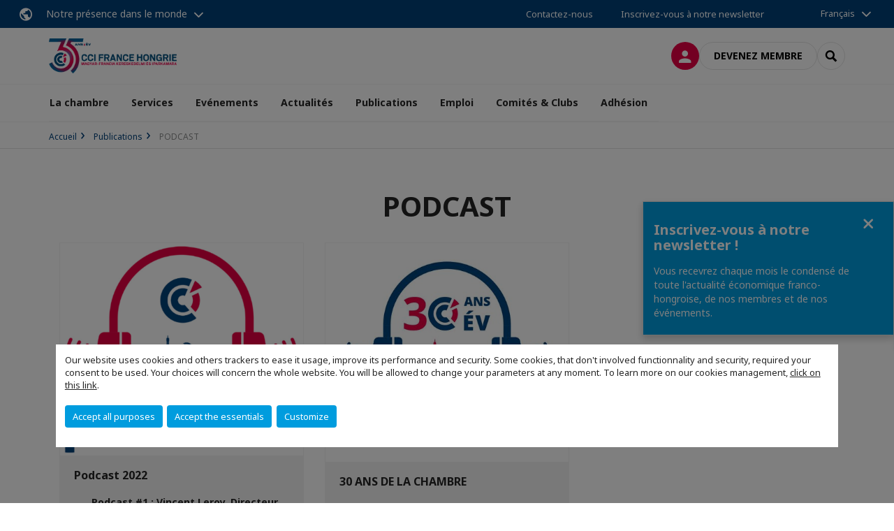

--- FILE ---
content_type: text/html; charset=utf-8
request_url: https://www.ccifrance-hongrie.org/publications/podcast.html
body_size: 15094
content:
<!DOCTYPE html>
<html lang="fr">
<head>

<meta charset="utf-8">
<!-- 
	This website is powered by TYPO3 - inspiring people to share!
	TYPO3 is a free open source Content Management Framework initially created by Kasper Skaarhoj and licensed under GNU/GPL.
	TYPO3 is copyright 1998-2026 of Kasper Skaarhoj. Extensions are copyright of their respective owners.
	Information and contribution at https://typo3.org/
-->



<title>PODCAST | CCI FRANCE HONGRIE</title>
<meta name="generator" content="TYPO3 CMS">
<meta name="viewport" content="width=device-width, initial-scale=1.0">
<meta property="og:type" content="website">
<meta property="og:site_name" content="CCI FRANCE HONGRIE">
<meta property="og:image" content="https://www.ccifrance-hongrie.org/_assets/e16fdc39dbd453b823f5542efedb5595/Frontend/Assets/images/logo-cci.svg">
<meta name="twitter:card" content="summary">

<link rel="stylesheet" href="https://unpkg.com/orejime@2.2/dist/orejime.css" media="all">
<link rel="stylesheet" href="https://aws-a.medias-ccifi.org/typo3temp/assets/compressed/86cc90b71f4b58e679ce5e8a3065e392-ec7fddaa876aa59e6880f45c25fb3940.css?1768142665" media="all">
<link rel="stylesheet" href="https://aws-a.medias-ccifi.org/_assets/cru-1768836407/e16fdc39dbd453b823f5542efedb5595/Frontend/Assets/styles/app.css?1767959247" media="all">
<link rel="stylesheet" href="https://aws-a.medias-ccifi.org/typo3temp/assets/compressed/misc-52b0a2308e09fd13e0039e3e874571f7.css?1768142665" media="all">




<script>
/*<![CDATA[*/
/*TS_inlineJS*/
dataLayer = [];
var googleTagManagerId = "GTM-WBKBC7V"; var configOrejime = {"privacyPolicy":"\/politique-de-confidentialite.html","mustNotice":true,"lang":"fr","translations":{"fr":{"consentModal":{"title":"Information that we collect","description":"Here you can see and customize the information that we collect.","privacyPolicy":{"name":"privacy policy","text":"To learn more, please read our {privacyPolicy}."}},"consentNotice":{"changeDescription":"There were changes since your last visit, please update your consent.","description":"Our website uses cookies and others trackers to ease it usage, improve its performance and security.\nSome cookies, that don't involved functionnality and security, required your consent to be used.\nYour choices will concern the whole website. You will be allowed to change your parameters at any moment. To learn more on our cookies management","learnMore":"Customize","privacyPolicy":{"name":"click on this link","text":", {privacyPolicy}."}},"accept":"Accept all purposes","acceptAll":"Accept all purposes","save":"Save","saveData":"Save my configuration on collected information","decline":"Accept the essentials","declineAll":"Accept the essentials","close":"Close","enabled":"Enabled","disabled":"Disabled","app":{"purposes":"Purposes","purpose":"Purpose"},"categories":{"site":{"title":"Website functionalities"},"analytics":{"title":"Trafic and audience measurement"},"video":{"title":""}},"poweredBy":"Powered by Orejime","newWindow":"new window","purposes":{"site":"Website functionalities","analytics":"Trafic and audience measurement","video":"Videos"},"site":{"title":"Essential functionalities","description":"Without these cookies, we cannot provide you certain services on our website, like authentication to your personal account."},"google-analytics":{"title":"Google Analytics","description":"These cookies are used to understand traffic levels and audience usage."},"youtube":{"title":"Youtube","description":"<a href=\"https:\/\/policies.google.com\/privacy\" class=\"orejime-Modal-privacyPolicyLink\" target=\"_blank\">Read Youtube's privacy policy<\/a>"},"vimeo":{"title":"Vimeo","description":"<a href=\"https:\/\/vimeo.com\/privacy\" class=\"orejime-Modal-privacyPolicyLink\" target=\"_blank\">Read Vimeo's privacy policy<\/a>"},"functional":{"title":"Other functionalities","description":"Non-essential functionalities may use cookies, for example to save a flash message view"}}}};

function onRecaptchaSubmit() {
    const form = (document.querySelector('[data-callback="onRecaptchaSubmit"]') || {}).form;

    if (form) {
        form.submit();
    }

    return false;
}

/*]]>*/
</script>

<!-- Favicons -->
        <meta name="msapplication-square70x70logo" content="https://aws-a.medias-ccifi.org/_assets/cru-1768836407/e16fdc39dbd453b823f5542efedb5595/Frontend/Assets/images/favicons/windows-tile-70x70.png">
        <meta name="msapplication-square150x150logo" content="https://aws-a.medias-ccifi.org/_assets/cru-1768836407/e16fdc39dbd453b823f5542efedb5595/Frontend/Assets/images/favicons/windows-tile-150x150.png">
        <meta name="msapplication-square310x310logo" content="https://aws-a.medias-ccifi.org/_assets/cru-1768836407/e16fdc39dbd453b823f5542efedb5595/Frontend/Assets/images/favicons/windows-tile-310x310.png">
        <meta name="msapplication-TileImage" content="https://aws-a.medias-ccifi.org/_assets/cru-1768836407/e16fdc39dbd453b823f5542efedb5595/Frontend/Assets/images/favicons/windows-tile-144x144.png">
        <link rel="apple-touch-icon-precomposed" sizes="152x152" href="https://aws-a.medias-ccifi.org/_assets/cru-1768836407/e16fdc39dbd453b823f5542efedb5595/Frontend/Assets/images/favicons/apple-touch-icon-152x152-precomposed.png">
        <link rel="apple-touch-icon-precomposed" sizes="120x120" href="https://aws-a.medias-ccifi.org/_assets/cru-1768836407/e16fdc39dbd453b823f5542efedb5595/Frontend/Assets/images/favicons/apple-touch-icon-120x120-precomposed.png">
        <link rel="apple-touch-icon-precomposed" sizes="76x76" href="https://aws-a.medias-ccifi.org/_assets/cru-1768836407/e16fdc39dbd453b823f5542efedb5595/Frontend/Assets/images/favicons/apple-touch-icon-76x76-precomposed.png">
        <link rel="apple-touch-icon-precomposed" sizes="60x60" href="https://aws-a.medias-ccifi.org/_assets/cru-1768836407/e16fdc39dbd453b823f5542efedb5595/Frontend/Assets/images/favicons/apple-touch-icon-60x60-precomposed.png">
        <link rel="apple-touch-icon" sizes="144x144" href="https://aws-a.medias-ccifi.org/_assets/cru-1768836407/e16fdc39dbd453b823f5542efedb5595/Frontend/Assets/images/favicons/apple-touch-icon-144x144.png">
        <link rel="apple-touch-icon" sizes="114x114" href="https://aws-a.medias-ccifi.org/_assets/cru-1768836407/e16fdc39dbd453b823f5542efedb5595/Frontend/Assets/images/favicons/apple-touch-icon-114x114.png">
        <link rel="apple-touch-icon" sizes="72x72" href="https://aws-a.medias-ccifi.org/_assets/cru-1768836407/e16fdc39dbd453b823f5542efedb5595/Frontend/Assets/images/favicons/apple-touch-icon-72x72.png">
        <link rel="apple-touch-icon" sizes="57x57" href="https://aws-a.medias-ccifi.org/_assets/cru-1768836407/e16fdc39dbd453b823f5542efedb5595/Frontend/Assets/images/favicons/apple-touch-icon.png">
        <link rel="shortcut icon" href="https://aws-a.medias-ccifi.org/_assets/cru-1768836407/e16fdc39dbd453b823f5542efedb5595/Frontend/Assets/images/favicons/favicon.ico">
        <link rel="icon" type="image/png" sizes="64x64" href="https://aws-a.medias-ccifi.org/_assets/cru-1768836407/e16fdc39dbd453b823f5542efedb5595/Frontend/Assets/images/favicons/favicon.png"><!-- Google Tag Manager -->
      <script type="opt-in" data-type="application/javascript" data-name="google-analytics">        (function(w,d,s,l,i){w[l]=w[l]||[];w[l].push({'gtm.start':
        new Date().getTime(),event:'gtm.js'});var f=d.getElementsByTagName(s)[0],
        j=d.createElement(s),dl=l!='dataLayer'?'&l='+l:'';j.async=true;j.src=
        'https://www.googletagmanager.com/gtm.js?id='+i+dl;f.parentNode.insertBefore(j,f);
        })(window,document,'script','dataLayer','GTM-WBKBC7V');</script>
      <!-- End Google Tag Manager -->        <!-- GetResponse Analytics -->
        <script type="text/javascript">
        (function(m, o, n, t, e, r, _){
              m['__GetResponseAnalyticsObject'] = e;m[e] = m[e] || function() {(m[e].q = m[e].q || []).push(arguments)};
              r = o.createElement(n);_ = o.getElementsByTagName(n)[0];r.async = 1;r.src = t;r.setAttribute('crossorigin', 'use-credentials');_.parentNode .insertBefore(r, _);
          })(window, document, 'script', 'https://marketing.ccifi.net/script/0a9c2772-de0e-4a95-bea1-2d3437161f70/ga.js', 'GrTracking');
        </script>
        <!-- End GetResponse Analytics -->
<link rel="canonical" href="https://www.ccifrance-hongrie.org/publications/podcast.html"/>

<link rel="alternate" hreflang="fr-FR" href="https://www.ccifrance-hongrie.org/publications/podcast.html"/>
<link rel="alternate" hreflang="hu-HU" href="https://www.ccifrance-hongrie.org/hu/kiadvanyok/podcast.html"/>
<link rel="alternate" hreflang="x-default" href="https://www.ccifrance-hongrie.org/publications/podcast.html"/>
</head>
<body class="">
        <noscript>
            <iframe src="https://www.googletagmanager.com/ns.html?id=GTM-WBKBC7V" height="0" width="0" style="display:none;visibility:hidden"></iframe>
        </noscript>

  
        <nav id="nav" class="navbar navbar-default navbar-main">
            
		<nav class="nav-sticky">
			<div class="container-fluid">
				<div class="nav-sticky-wrapper">
				
					<div class="dropdown dropdown-btn-nav">
						<a href="#" class="dropdown-toggle btn btn-icon icon-earth" data-toggle="dropdown" role="button" aria-haspopup="true" aria-expanded="false">Notre présence dans le monde</a>
						<div class="dropdown-menu">
							<div class="dropdown-menu-inner">
								<p>Poursuivez votre développement partout dans le monde, en vous faisant accompagner par le réseau CCI France International !</p>
								<a href="https://www.ccifrance-international.org/le-reseau/les-cci-fi.html" target="_blank" class="btn btn-primary btn-inverse">
									125 chambres dans 98 pays
								</a>
							</div>
						</div>
					</div>
				

				<ul class="nav-sticky-right">
          
					
						<li>
							<a href="/la-chambre/contactez-nous.html">
								Contactez-nous
							</a>
						</li>
					
					
						
							
								<li>
									<a href="/publications/recevez-notre-newsletter.html">
										Inscrivez-vous à notre newsletter
									</a>
								</li>
							
						
					
					<li class="dropdown dropdown-btn-nav">
						


    <ul class="nav-sticky-lang">
        
            
                <a href="/" class="dropdown-toggle btn" data-toggle="dropdown" role="button" aria-haspopup="true" aria-expanded="false">Français</a>
            
        
            
        
        <ul class="dropdown-menu">
            <li>
                
                    
                
                    
                        <a href="/hu.html">Magyar</a>
                    
                
            </li>
        </ul>
    </ul>



					</li>
				</ul>
			</div>
			</div>
		</nav>
	
            <div class="navbar-wrapper">
                <div class="container">
                    <a class="navbar-brand" href="/">
                        
                        
                            <img alt="Hongrie : CCI France Hongrie" src="https://aws-a.medias-ccifi.org/fileadmin/cru-1768836407/portail/user_upload/Hongrie_35.png" width="7744" height="2113" />
                        
                    </a>

                    <div class="navbar-tools">
                        <ul>
                            
                                    <li>
                                        <a class="btn btn-complementary btn-only-icon icon-user" href="/connexion-a-lespace-prive.html">
                                            <span class="sr-only">Connexion</span>
                                        </a>
                                    </li>
                                    <li class="d-none d-lg-block"><a class="btn btn-border-gray" href="/adhesion/devenez-membre.html">Devenez membre</a></li>
                                

                            <li><a href="#" class="btn btn-border-gray btn-only-icon icon-search" data-toggle="modal" data-target="#modal-search"><span class="sr-only">Rechercher</span></a></li>
                        </ul>

                        <button type="button" class="navbar-toggle collapsed" data-toggle="collapse" data-target="#menu" aria-expanded="false">
                            <span class="sr-only">Menu</span>
                            <span class="icon-bar"></span>
                            <span class="icon-bar"></span>
                            <span class="icon-bar"></span>
                        </button>
                    </div><!-- .navbar-tools -->
                </div>
            </div>

            <div id="menu" class="navbar-collapse navbar-menu collapse">
                <div class="container">
                    <div class="nav navbar-nav nav-lang">
                        <div class="dropdown">
                            


    <ul class="nav-sticky-lang">
        
            
                <a href="/" class="dropdown-toggle btn" data-toggle="dropdown" role="button" aria-haspopup="true" aria-expanded="false">Français</a>
            
        
            
        
        <ul class="dropdown-menu">
            <li>
                
                    
                
                    
                        <a href="/hu.html">Magyar</a>
                    
                
            </li>
        </ul>
    </ul>



                        </div><!-- .dropdown -->
                    </div>

                    

    <ul class="nav navbar-nav navbar-nav-main">
        
            <li class="navbar-nav-main-item">
                
                        <a href="/la-chambre.html" class="btn collapse-btn" role="button" data-toggle="collapse" data-target="#menu-5008" aria-expanded="false" aria-controls="menu-5008" onclick="return false">La chambre</a>
                        <div class="collapse collapse-item" id="menu-5008">
                            <div class="collapse-content">
                                <div class="container">
                                    <div class="row d-flex">
                                        <div class="col-lg-4">
                                            <div class="well">
                                                <div class="well-title">La chambre</div>
                                                
                                                

                                                <a href="/la-chambre.html" target="" class="btn btn-outline btn-default">
                                                    Accédez à la rubrique
                                                </a>
                                            </div>
                                        </div>
                                        <div class="col-lg-4">
                                            <ul class="nav navbar-nav">
                                                
                                                    <li>
                                                        <a href="/la-chambre/equipe.html" target="" data-desc="desc-5008-5014">Equipe</a>
                                                    </li>
                                                
                                                    <li>
                                                        <a href="/la-chambre/conseil-dadministration.html" target="" data-desc="desc-5008-5013">Conseil d&#039;administration</a>
                                                    </li>
                                                
                                                    <li>
                                                        <a href="/la-chambre/mission-et-valeurs.html" target="" data-desc="desc-5008-5012">Mission et valeurs</a>
                                                    </li>
                                                
                                                    <li>
                                                        <a href="/la-chambre/kik-vagyunk.html" target="" data-desc="desc-5008-37976">Kik vagyunk?</a>
                                                    </li>
                                                
                                                    <li>
                                                        <a href="/la-chambre/30-ans-de-la-chambre.html" target="" data-desc="desc-5008-23169">30 ANS DE LA CHAMBRE</a>
                                                    </li>
                                                
                                                    <li>
                                                        <a href="/la-chambre/nos-partenaires.html" target="" data-desc="desc-5008-5011">Nos partenaires</a>
                                                    </li>
                                                
                                                    <li>
                                                        <a href="/la-chambre/adresses-utiles-en-hongrie.html" target="" data-desc="desc-5008-10850">Adresses utiles en Hongrie</a>
                                                    </li>
                                                
                                                    <li>
                                                        <a href="/la-chambre/contactez-nous.html" target="" data-desc="desc-5008-5009">Contactez-nous</a>
                                                    </li>
                                                
                                            </ul>
                                        </div>
                                        <div class="col-lg-4 d-none d-lg-block">
                                            
                                                <div id="desc-5008-5014" class="module-nav-item">
                                                    
                                                        <img src="https://aws-a.medias-ccifi.org/fileadmin/_processed_/6/1/csm_strategy-team_f0b3912b90.jpg" width="768" height="432" alt="" />
                                                    
                                                    
                                                        <p>
                                                            Fort de son équipe biculturelle, la chambre basée à Budapest est à votre service pour vos projets de développement en Hongrie.
                                                        </p>
                                                    
                                                    
                                                        <p>
                                                            <a href="/la-chambre/equipe.html" target="">
                                                                En savoir plus
                                                            </a>
                                                        </p>
                                                    
                                                </div>
                                            
                                                <div id="desc-5008-5013" class="module-nav-item">
                                                    
                                                        <img src="https://aws-a.medias-ccifi.org/fileadmin/_processed_/5/a/csm_Board_of_directors_6dce460927.jpg" width="768" height="432" alt="" />
                                                    
                                                    
                                                        <p>
                                                            La Chambre de Commerce et d&#039;Industrie France Hongrie est dirigée par un Conseil d&#039;administration composé de 12 membres permanents.
                                                        </p>
                                                    
                                                    
                                                        <p>
                                                            <a href="/la-chambre/conseil-dadministration.html" target="">
                                                                En savoir plus
                                                            </a>
                                                        </p>
                                                    
                                                </div>
                                            
                                                <div id="desc-5008-5012" class="module-nav-item">
                                                    
                                                        <img src="https://aws-a.medias-ccifi.org/fileadmin/_processed_/2/4/csm_austin-ban-14522-unsplash_70747b6ba5.jpg" width="768" height="432" alt="" />
                                                    
                                                    
                                                        <p>
                                                            Créée en 1991, la Chambre de Commerce et d&#039;Industrie France Hongrie regroupe aujourd&#039;hui plus de 230 membres, parmi eux des PMEs ou filiales de grandes sociétés françaises, entrepreneurs indépendants, entreprises hongroises ou internationales.<br />
<br />
La CCI France Hongrie a 3 missions essentielles :<br />
- Promouvoir le commerce bilatéral et les investissements entre la France et la Hongrie<br />
- Animer la communauté d&#039;affaires franco-hongroise<br />
- Développer les échanges entre les membres de la CCI France Hongrie
                                                        </p>
                                                    
                                                    
                                                        <p>
                                                            <a href="/la-chambre/mission-et-valeurs.html" target="">
                                                                En savoir plus
                                                            </a>
                                                        </p>
                                                    
                                                </div>
                                            
                                                <div id="desc-5008-37976" class="module-nav-item">
                                                    
                                                        <img src="https://aws-a.medias-ccifi.org/fileadmin/cru-1768836407/hongrie/user_upload/csm_austin-ban-14522-unsplash_c23fe50256.jpg" width="480" height="270" alt="" />
                                                    
                                                    
                                                    
                                                        <p>
                                                            <a href="/la-chambre/kik-vagyunk.html" target="">
                                                                En savoir plus
                                                            </a>
                                                        </p>
                                                    
                                                </div>
                                            
                                                <div id="desc-5008-23169" class="module-nav-item">
                                                    
                                                        <img src="https://aws-a.medias-ccifi.org/fileadmin/_processed_/1/d/csm_CCI-30ans-logo_a67d3affe5.png" width="768" height="384" alt="" />
                                                    
                                                    
                                                    
                                                        <p>
                                                            <a href="/la-chambre/30-ans-de-la-chambre.html" target="">
                                                                En savoir plus
                                                            </a>
                                                        </p>
                                                    
                                                </div>
                                            
                                                <div id="desc-5008-5011" class="module-nav-item">
                                                    
                                                        <img src="https://aws-a.medias-ccifi.org/fileadmin/_processed_/a/9/csm_partenairex_af04a091cd.jpg" width="768" height="432" alt="" />
                                                    
                                                    
                                                        <p>
                                                            Un puissant réseau de partenariats avec les autorités et institutions françaises et hongroises.
                                                        </p>
                                                    
                                                    
                                                        <p>
                                                            <a href="/la-chambre/nos-partenaires.html" target="">
                                                                En savoir plus
                                                            </a>
                                                        </p>
                                                    
                                                </div>
                                            
                                                <div id="desc-5008-10850" class="module-nav-item">
                                                    
                                                        <img src="https://aws-a.medias-ccifi.org/fileadmin/_processed_/9/9/csm_diary-2080420_1920_37932e7e25.jpg" width="768" height="432" alt="" />
                                                    
                                                    
                                                    
                                                        <p>
                                                            <a href="/la-chambre/adresses-utiles-en-hongrie.html" target="">
                                                                En savoir plus
                                                            </a>
                                                        </p>
                                                    
                                                </div>
                                            
                                                <div id="desc-5008-5009" class="module-nav-item">
                                                    
                                                        <img src="https://aws-a.medias-ccifi.org/fileadmin/_processed_/3/5/csm_equipe_bonding-1985863_1920_f82ef4d5d0.jpg" width="768" height="433" alt="" />
                                                    
                                                    
                                                        <p>
                                                            Vous avez un projet ou une question à nous poser ?
                                                        </p>
                                                    
                                                    
                                                        <p>
                                                            <a href="/la-chambre/contactez-nous.html" target="">
                                                                En savoir plus
                                                            </a>
                                                        </p>
                                                    
                                                </div>
                                            
                                        </div>
                                    </div>
                                </div>
                            </div>
                        </div>
                    
            </li>
        
            <li class="navbar-nav-main-item">
                
                        <a href="/services.html" class="btn collapse-btn" role="button" data-toggle="collapse" data-target="#menu-4999" aria-expanded="false" aria-controls="menu-4999" onclick="return false">Services</a>
                        <div class="collapse collapse-item" id="menu-4999">
                            <div class="collapse-content">
                                <div class="container">
                                    <div class="row d-flex">
                                        <div class="col-lg-4">
                                            <div class="well">
                                                <div class="well-title">Services</div>
                                                
                                                

                                                <a href="/services.html" target="" class="btn btn-outline btn-default">
                                                    Accédez à la rubrique
                                                </a>
                                            </div>
                                        </div>
                                        <div class="col-lg-4">
                                            <ul class="nav navbar-nav">
                                                
                                                    <li>
                                                        <a href="/services/attire-par-la-hongrie.html" target="" data-desc="desc-4999-5002">Attiré par la Hongrie ?</a>
                                                    </li>
                                                
                                                    <li>
                                                        <a href="/services/entrepreneur-francais-a-letranger.html" target="" data-desc="desc-4999-31441">Entrepreneur Français à l&#039;Étranger</a>
                                                    </li>
                                                
                                                    <li>
                                                        <a href="/services/pourquoi-travailler-avec-nous.html" target="" data-desc="desc-4999-20499">Pourquoi travailler avec nous ?</a>
                                                    </li>
                                                
                                                    <li>
                                                        <a href="/services/nos-services-pour-votre-developpement-commercial.html" target="" data-desc="desc-4999-20501">Nos services pour votre développement commercial</a>
                                                    </li>
                                                
                                                    <li>
                                                        <a href="/services/nos-reseaux.html" target="" data-desc="desc-4999-20526">Nos réseaux</a>
                                                    </li>
                                                
                                                    <li>
                                                        <a href="/services/nos-references.html" target="" data-desc="desc-4999-20530">Nos références</a>
                                                    </li>
                                                
                                                    <li>
                                                        <a href="/services/nos-actualites.html" target="" data-desc="desc-4999-20532">Nos actualités</a>
                                                    </li>
                                                
                                                    <li>
                                                        <a href="/services/nos-tarifs.html" target="" data-desc="desc-4999-14218">Nos tarifs</a>
                                                    </li>
                                                
                                                    <li>
                                                        <a href="/services/notre-equipe-commerciale.html" target="" data-desc="desc-4999-5000">Notre équipe commerciale</a>
                                                    </li>
                                                
                                            </ul>
                                        </div>
                                        <div class="col-lg-4 d-none d-lg-block">
                                            
                                                <div id="desc-4999-5002" class="module-nav-item">
                                                    
                                                        <img src="https://aws-a.medias-ccifi.org/fileadmin/_processed_/9/6/csm_budapest-3522066_1920_1250f95488.jpg" width="768" height="432" alt="" />
                                                    
                                                    
                                                    
                                                        <p>
                                                            <a href="/services/attire-par-la-hongrie.html" target="">
                                                                En savoir plus
                                                            </a>
                                                        </p>
                                                    
                                                </div>
                                            
                                                <div id="desc-4999-31441" class="module-nav-item">
                                                    
                                                        <img src="https://aws-a.medias-ccifi.org/fileadmin/_processed_/8/0/csm_MicrosoftTeams-image_714da67860.png" width="391" height="220" alt="" />
                                                    
                                                    
                                                    
                                                        <p>
                                                            <a href="/services/entrepreneur-francais-a-letranger.html" target="">
                                                                En savoir plus
                                                            </a>
                                                        </p>
                                                    
                                                </div>
                                            
                                                <div id="desc-4999-20499" class="module-nav-item">
                                                    
                                                        <img src="https://aws-a.medias-ccifi.org/fileadmin/_processed_/7/e/csm_CCIFH_koerlogo_ab9f70f039.jpg" width="508" height="286" alt="" />
                                                    
                                                    
                                                    
                                                        <p>
                                                            <a href="/services/pourquoi-travailler-avec-nous.html" target="">
                                                                En savoir plus
                                                            </a>
                                                        </p>
                                                    
                                                </div>
                                            
                                                <div id="desc-4999-20501" class="module-nav-item">
                                                    
                                                        <img src="https://aws-a.medias-ccifi.org/fileadmin/_processed_/5/a/csm_NOS_SERVICES_9a64716b68.jpg" width="768" height="433" alt="" />
                                                    
                                                    
                                                        <p>
                                                            L’une des spécialités de la CCI France Hongrie est l’accompagnement des sociétés françaises dans la réalisation de leur projet de prospection vers la Hongrie. Nous avons plus de 30 ans d&#039;expérience dans l&#039;exécution de recherche de partenaires, d’approches commerciales et d’organisation des premières mises en relation d&#039;affaires. Grâce à nos connaissances approfondies du marché hongrois et à notre savoir-faire dans les services liés à la prospection d’un nouveau marché, nous sommes capables de rendre plus simple et plus rapide votre projet de développement en Hongrie. <br />
3 raisons pour travailler avec nous :<br />
1.	Un fort savoir-faire commercial :<br />
•	Nous sommes correspondant unique de la Team France Export en Hongrie, en tant que membre de CCI France International et délégué officiel de Promosalons <br />
•	Notre équipe est bilingue, dotée d’un fort esprit commercial et de plusieurs années d’expériences dans la réalisation des projets de prospection de tous les secteurs. Une chargée de projet vous sera dédiée tout au long de la réalisation du projet de prospection commercial.<br />
2.	Une forte collaboration avec des partenaires locaux : CCEF (Conseillers du Commerce Extérieur de la France, Service Économique), CCI locales, Associations professionnelles dans tous les secteurs<br />
<br />
3.	Un réseau d’affaires local très large : <br />
•	En contact avec la communauté française présente en Hongrie<br />
•	Une base de données et des contacts étendus des acteurs des différents marchés : les entreprises, les influenceurs et les régulateurs par secteur<br />
En tant que correspondant unique de la Team France Export en Hongrie, en tant que membre de CCI France International et délégué officiel de Promosalons notre Chambre met ses solutions à votre disposition.<br />
Nous proposons une large gamme de services commerciaux adaptés aux besoins des sociétés françaises qui sont en quête d’informations sur la Hongrie, et qui souhaitent élargir leur activité dans notre pays. Quelle que soit votre demande commerciale, nous essayons de trouver la meilleure solution destinée à vous aider dans les différentes étapes de vos démarches de prospection ou d&#039;implantation liées au marché hongrois.<br />
Notre appui commercial vise à promouvoir le développement des entreprises françaises en Hongrie. Grâce à notre équipe dédiée à la bonne exécution des services commerciaux et à nos moyens techniques, nous avons la possibilité de vous offrir un service commercial personnalisé qui faciliterait considérablement la réalisation de vos initiatives d’affaires en Hongrie. Ce service permet chaque année à plusieurs entreprises de réussir sur ce marché en lançant de nouvelles affaires. Quelques soit votre question à propos de la Hongrie, n’hésitez pas à nous la faire savoir, nous sommes là pour y répondre !<br />

                                                        </p>
                                                    
                                                    
                                                        <p>
                                                            <a href="/services/nos-services-pour-votre-developpement-commercial.html" target="">
                                                                En savoir plus
                                                            </a>
                                                        </p>
                                                    
                                                </div>
                                            
                                                <div id="desc-4999-20526" class="module-nav-item">
                                                    
                                                        <img src="https://aws-a.medias-ccifi.org/fileadmin/_processed_/a/e/csm_reseau_ff22ae1f02.jpg" width="768" height="432" alt="" />
                                                    
                                                    
                                                    
                                                        <p>
                                                            <a href="/services/nos-reseaux.html" target="">
                                                                En savoir plus
                                                            </a>
                                                        </p>
                                                    
                                                </div>
                                            
                                                <div id="desc-4999-20530" class="module-nav-item">
                                                    
                                                        <img src="https://aws-a.medias-ccifi.org/fileadmin/_processed_/2/f/csm_reference_a1b0ddad7c.jpg" width="746" height="420" alt="" />
                                                    
                                                    
                                                    
                                                        <p>
                                                            <a href="/services/nos-references.html" target="">
                                                                En savoir plus
                                                            </a>
                                                        </p>
                                                    
                                                </div>
                                            
                                                <div id="desc-4999-20532" class="module-nav-item">
                                                    
                                                        <img src="https://aws-a.medias-ccifi.org/fileadmin/_processed_/8/5/csm_actualite_4_615f8ee0a4.jpg" width="337" height="190" alt="" />
                                                    
                                                    
                                                    
                                                        <p>
                                                            <a href="/services/nos-actualites.html" target="">
                                                                En savoir plus
                                                            </a>
                                                        </p>
                                                    
                                                </div>
                                            
                                                <div id="desc-4999-14218" class="module-nav-item">
                                                    
                                                        <img src="https://aws-a.medias-ccifi.org/fileadmin/_processed_/b/2/csm_money-2991837_1920_53c8818c94.jpg" width="768" height="432" alt="" />
                                                    
                                                    
                                                    
                                                        <p>
                                                            <a href="/services/nos-tarifs.html" target="">
                                                                En savoir plus
                                                            </a>
                                                        </p>
                                                    
                                                </div>
                                            
                                                <div id="desc-4999-5000" class="module-nav-item">
                                                    
                                                        <img src="https://aws-a.medias-ccifi.org/fileadmin/_processed_/2/1/csm_Notre_equipe_commerciale_FR_7628444411.jpg" width="768" height="432" alt="" />
                                                    
                                                    
                                                    
                                                        <p>
                                                            <a href="/services/notre-equipe-commerciale.html" target="">
                                                                En savoir plus
                                                            </a>
                                                        </p>
                                                    
                                                </div>
                                            
                                        </div>
                                    </div>
                                </div>
                            </div>
                        </div>
                    
            </li>
        
            <li class="navbar-nav-main-item">
                
                        <a href="/evenements.html" class="btn collapse-btn" role="button" data-toggle="collapse" data-target="#menu-4983" aria-expanded="false" aria-controls="menu-4983" onclick="return false">Evénements</a>
                        <div class="collapse collapse-item" id="menu-4983">
                            <div class="collapse-content">
                                <div class="container">
                                    <div class="row d-flex">
                                        <div class="col-lg-4">
                                            <div class="well">
                                                <div class="well-title">Evénements</div>
                                                
                                                

                                                <a href="/evenements.html" target="" class="btn btn-outline btn-default">
                                                    Accédez à la rubrique
                                                </a>
                                            </div>
                                        </div>
                                        <div class="col-lg-4">
                                            <ul class="nav navbar-nav">
                                                
                                                    <li>
                                                        <a href="/evenements/agenda.html" target="" data-desc="desc-4983-4995">AGENDA</a>
                                                    </li>
                                                
                                                    <li>
                                                        <a href="/evenements/decouvrir-nos-evenements.html" target="" data-desc="desc-4983-4998">Découvrir nos événements</a>
                                                    </li>
                                                
                                                    <li>
                                                        <a href="/evenements/les-speakers.html" target="" data-desc="desc-4983-4993">Les speakers</a>
                                                    </li>
                                                
                                                    <li>
                                                        <a href="/evenements/galeries-photos.html" target="" data-desc="desc-4983-4985">Galeries photos</a>
                                                    </li>
                                                
                                                    <li>
                                                        <a href="/evenements/sponsorisez-un-evenement.html" target="" data-desc="desc-4983-4984">Sponsorisez un événement</a>
                                                    </li>
                                                
                                            </ul>
                                        </div>
                                        <div class="col-lg-4 d-none d-lg-block">
                                            
                                                <div id="desc-4983-4995" class="module-nav-item">
                                                    
                                                    
                                                    
                                                </div>
                                            
                                                <div id="desc-4983-4998" class="module-nav-item">
                                                    
                                                    
                                                    
                                                </div>
                                            
                                                <div id="desc-4983-4993" class="module-nav-item">
                                                    
                                                    
                                                    
                                                </div>
                                            
                                                <div id="desc-4983-4985" class="module-nav-item">
                                                    
                                                    
                                                    
                                                </div>
                                            
                                                <div id="desc-4983-4984" class="module-nav-item">
                                                    
                                                    
                                                    
                                                </div>
                                            
                                        </div>
                                    </div>
                                </div>
                            </div>
                        </div>
                    
            </li>
        
            <li class="navbar-nav-main-item">
                
                        <a href="/actualites.html" target="" class="btn collapse-btn">
                            Actualités
                        </a>
                    
            </li>
        
            <li class="navbar-nav-main-item">
                
                        <a href="/publications.html" class="btn collapse-btn" role="button" data-toggle="collapse" data-target="#menu-4970" aria-expanded="false" aria-controls="menu-4970" onclick="return false">Publications</a>
                        <div class="collapse collapse-item" id="menu-4970">
                            <div class="collapse-content">
                                <div class="container">
                                    <div class="row d-flex">
                                        <div class="col-lg-4">
                                            <div class="well">
                                                <div class="well-title">Publications</div>
                                                
                                                

                                                <a href="/publications.html" target="" class="btn btn-outline btn-default">
                                                    Accédez à la rubrique
                                                </a>
                                            </div>
                                        </div>
                                        <div class="col-lg-4">
                                            <ul class="nav navbar-nav">
                                                
                                                    <li>
                                                        <a href="/publications/vos-plus-belles-reussites-les-30-ans-de-la-chambre.html" target="" data-desc="desc-4970-26009">Vos plus belles réussites - Les 30 ans de la Chambre</a>
                                                    </li>
                                                
                                                    <li>
                                                        <a href="/publications/podcast.html" target="" data-desc="desc-4970-23290">PODCAST</a>
                                                    </li>
                                                
                                                    <li>
                                                        <a href="/publications/presence-francaise-en-hongrie.html" target="" data-desc="desc-4970-22232">Présence française en Hongrie</a>
                                                    </li>
                                                
                                                    <li>
                                                        <a href="/publications/annuaire.html" target="" data-desc="desc-4970-10854">Annuaire</a>
                                                    </li>
                                                
                                                    <li>
                                                        <a href="/publications/lettres-dinformation.html" target="" data-desc="desc-4970-10855">Lettres d&#039;information</a>
                                                    </li>
                                                
                                                    <li>
                                                        <a href="/publications/communiquez-avec-la-cci-france-hongrie.html" target="" data-desc="desc-4970-4972">Communiquez avec la CCI France Hongrie</a>
                                                    </li>
                                                
                                                    <li>
                                                        <a href="/publications/album-des-20-ans.html" target="" data-desc="desc-4970-4975">ALBUM des 20 ANS</a>
                                                    </li>
                                                
                                                    <li>
                                                        <a href="/publications/recevez-notre-newsletter.html" target="" data-desc="desc-4970-4971">Recevez notre newsletter</a>
                                                    </li>
                                                
                                            </ul>
                                        </div>
                                        <div class="col-lg-4 d-none d-lg-block">
                                            
                                                <div id="desc-4970-26009" class="module-nav-item">
                                                    
                                                    
                                                    
                                                </div>
                                            
                                                <div id="desc-4970-23290" class="module-nav-item">
                                                    
                                                        <img src="https://aws-a.medias-ccifi.org/fileadmin/_processed_/7/a/csm_CCI-podcast-logo-B_9e91e3ffc4.jpg" width="768" height="692" alt="" />
                                                    
                                                    
                                                    
                                                        <p>
                                                            <a href="/publications/podcast.html" target="">
                                                                En savoir plus
                                                            </a>
                                                        </p>
                                                    
                                                </div>
                                            
                                                <div id="desc-4970-22232" class="module-nav-item">
                                                    
                                                    
                                                    
                                                </div>
                                            
                                                <div id="desc-4970-10854" class="module-nav-item">
                                                    
                                                    
                                                    
                                                </div>
                                            
                                                <div id="desc-4970-10855" class="module-nav-item">
                                                    
                                                    
                                                    
                                                </div>
                                            
                                                <div id="desc-4970-4972" class="module-nav-item">
                                                    
                                                    
                                                    
                                                </div>
                                            
                                                <div id="desc-4970-4975" class="module-nav-item">
                                                    
                                                        <img src="https://aws-a.medias-ccifi.org/fileadmin/_processed_/1/4/csm_CCIFH_logo_-_RVB_32d6680cf6.jpg" width="768" height="224" alt="" />
                                                    
                                                    
                                                    
                                                        <p>
                                                            <a href="/publications/album-des-20-ans.html" target="">
                                                                En savoir plus
                                                            </a>
                                                        </p>
                                                    
                                                </div>
                                            
                                                <div id="desc-4970-4971" class="module-nav-item">
                                                    
                                                    
                                                    
                                                </div>
                                            
                                        </div>
                                    </div>
                                </div>
                            </div>
                        </div>
                    
            </li>
        
            <li class="navbar-nav-main-item">
                
                        <a href="/emploi.html" class="btn collapse-btn" role="button" data-toggle="collapse" data-target="#menu-4959" aria-expanded="false" aria-controls="menu-4959" onclick="return false">Emploi</a>
                        <div class="collapse collapse-item" id="menu-4959">
                            <div class="collapse-content">
                                <div class="container">
                                    <div class="row d-flex">
                                        <div class="col-lg-4">
                                            <div class="well">
                                                <div class="well-title">Emploi</div>
                                                
                                                

                                                <a href="/emploi.html" target="" class="btn btn-outline btn-default">
                                                    Accédez à la rubrique
                                                </a>
                                            </div>
                                        </div>
                                        <div class="col-lg-4">
                                            <ul class="nav navbar-nav">
                                                
                                                    <li>
                                                        <a href="/emploi/offres-demploi-ou-de-stage.html" target="" data-desc="desc-4959-4967">Offres d&#039;emploi ou de stage</a>
                                                    </li>
                                                
                                                    <li>
                                                        <a href="/emploi/demandes-demploi-ou-de-stage.html" target="" data-desc="desc-4959-14059">Demandes d&#039;emploi ou de stage</a>
                                                    </li>
                                                
                                                    <li>
                                                        <a href="/emploi/formation.html" target="" data-desc="desc-4959-4960">Formation</a>
                                                    </li>
                                                
                                            </ul>
                                        </div>
                                        <div class="col-lg-4 d-none d-lg-block">
                                            
                                                <div id="desc-4959-4967" class="module-nav-item">
                                                    
                                                    
                                                    
                                                </div>
                                            
                                                <div id="desc-4959-14059" class="module-nav-item">
                                                    
                                                    
                                                    
                                                </div>
                                            
                                                <div id="desc-4959-4960" class="module-nav-item">
                                                    
                                                    
                                                    
                                                </div>
                                            
                                        </div>
                                    </div>
                                </div>
                            </div>
                        </div>
                    
            </li>
        
            <li class="navbar-nav-main-item">
                
                        <a href="/comites-clubs.html" class="btn collapse-btn" role="button" data-toggle="collapse" data-target="#menu-4949" aria-expanded="false" aria-controls="menu-4949" onclick="return false">Comités &amp; Clubs</a>
                        <div class="collapse collapse-item" id="menu-4949">
                            <div class="collapse-content">
                                <div class="container">
                                    <div class="row d-flex">
                                        <div class="col-lg-4">
                                            <div class="well">
                                                <div class="well-title">Comités &amp; Clubs</div>
                                                
                                                

                                                <a href="/comites-clubs.html" target="" class="btn btn-outline btn-default">
                                                    Accédez à la rubrique
                                                </a>
                                            </div>
                                        </div>
                                        <div class="col-lg-4">
                                            <ul class="nav navbar-nav">
                                                
                                                    <li>
                                                        <a href="/comites-clubs/comite-energie.html" target="" data-desc="desc-4949-4955">Comité Énergie</a>
                                                    </li>
                                                
                                                    <li>
                                                        <a href="/comites-clubs/comite-sante.html" target="" data-desc="desc-4949-34190">Comité Santé</a>
                                                    </li>
                                                
                                                    <li>
                                                        <a href="/comites-clubs/club-communication.html" target="" data-desc="desc-4949-4956">Club Communication</a>
                                                    </li>
                                                
                                                    <li>
                                                        <a href="/comites-clubs/club-des-entrepreneurs.html" target="" data-desc="desc-4949-33166">Club des Entrepreneurs</a>
                                                    </li>
                                                
                                                    <li>
                                                        <a href="/comites-clubs/club-industriel-logistique-et-achats.html" target="" data-desc="desc-4949-4957">Club Industriel, Logistique et Achats</a>
                                                    </li>
                                                
                                                    <li>
                                                        <a href="/comites-clubs/club-rh.html" target="" data-desc="desc-4949-4958">Club RH</a>
                                                    </li>
                                                
                                            </ul>
                                        </div>
                                        <div class="col-lg-4 d-none d-lg-block">
                                            
                                                <div id="desc-4949-4955" class="module-nav-item">
                                                    
                                                        <img src="https://aws-a.medias-ccifi.org/fileadmin/_processed_/7/f/csm_Comite_energie_966x650_caab653967.jpg" width="768" height="454" alt="" />
                                                    
                                                    
                                                        <p>
                                                            Le Comité Énergie se réunit régulièrement pour débattre de l&#039;actualité du secteur de l&#039;énergie, des ressources renouvelables et du développement durable.
                                                        </p>
                                                    
                                                    
                                                        <p>
                                                            <a href="/comites-clubs/comite-energie.html" target="">
                                                                En savoir plus
                                                            </a>
                                                        </p>
                                                    
                                                </div>
                                            
                                                <div id="desc-4949-34190" class="module-nav-item">
                                                    
                                                        <img src="https://aws-a.medias-ccifi.org/fileadmin/_processed_/9/a/csm_Comite_Sante_87ecd816fa.jpg" width="768" height="438" alt="" />
                                                    
                                                    
                                                        <p>
                                                            Le Comité Énergie se réunit régulièrement pour débattre de l&#039;actualité du secteur de l&#039;énergie, des ressources renouvelables et du développement durable.
                                                        </p>
                                                    
                                                    
                                                        <p>
                                                            <a href="/comites-clubs/comite-sante.html" target="">
                                                                En savoir plus
                                                            </a>
                                                        </p>
                                                    
                                                </div>
                                            
                                                <div id="desc-4949-4956" class="module-nav-item">
                                                    
                                                        <img src="https://aws-a.medias-ccifi.org/fileadmin/_processed_/c/3/csm_b3bd0616dc_ed3c5b21ff.jpg" width="597" height="335" alt="" />
                                                    
                                                    
                                                        <p>
                                                            Le Club Communication et Marketing a pour but de réunir régulièrement les responsables de Communication et Marketing pour débattre des dernières tendances sur le marché, des particularités de la Hongrie.<br />

                                                        </p>
                                                    
                                                    
                                                        <p>
                                                            <a href="/comites-clubs/club-communication.html" target="">
                                                                En savoir plus
                                                            </a>
                                                        </p>
                                                    
                                                </div>
                                            
                                                <div id="desc-4949-33166" class="module-nav-item">
                                                    
                                                        <img src="https://aws-a.medias-ccifi.org/fileadmin/_processed_/d/5/csm_Club_des_entrepreneurs_7aef3e6f95.jpg" width="768" height="383" alt="" title=" " />
                                                    
                                                    
                                                        <p>
                                                            Le Club des Entrepreneurs a pour but de se réunir régulièrement et de discuter en outre des dernières changements économiques, législatifs, fiscaux et marché de l&#039;emploi en Hongrie.<br />

                                                        </p>
                                                    
                                                    
                                                        <p>
                                                            <a href="/comites-clubs/club-des-entrepreneurs.html" target="">
                                                                En savoir plus
                                                            </a>
                                                        </p>
                                                    
                                                </div>
                                            
                                                <div id="desc-4949-4957" class="module-nav-item">
                                                    
                                                        <img src="https://aws-a.medias-ccifi.org/fileadmin/_processed_/8/2/csm_20170927_111314_7c8d21a1c7.jpg" width="768" height="432" alt="" />
                                                    
                                                    
                                                        <p>
                                                            Le but de ce club est de faciliter l’échange d’information entre les membres de la CCI France Hongrie ayant une activité industrielle en Hongrie (benchmarking), de fournir les opportunités d’affaire, de faciliter les contacts entre les adhérents du club et donneurs d’ordres, et de leur donner la possibilité de discuter ensemble des thématiques liées aux contraintes industrielles (protection des personnes, prix de l’énergie, productivité, contraintes environnementales).
                                                        </p>
                                                    
                                                    
                                                        <p>
                                                            <a href="/comites-clubs/club-industriel-logistique-et-achats.html" target="">
                                                                En savoir plus
                                                            </a>
                                                        </p>
                                                    
                                                </div>
                                            
                                                <div id="desc-4949-4958" class="module-nav-item">
                                                    
                                                        <img src="https://aws-a.medias-ccifi.org/fileadmin/_processed_/3/1/csm_cci_hr_3de1ba1016.jpg" width="319" height="179" alt="" />
                                                    
                                                    
                                                        <p>
                                                            Le Club DRH se réunit régulièrement pour débattre de l&#039;actualité du marché de l&#039;emploi, des thèmes RH et formation ou de la politique de rémunération en Hongrie. 
                                                        </p>
                                                    
                                                    
                                                        <p>
                                                            <a href="/comites-clubs/club-rh.html" target="">
                                                                En savoir plus
                                                            </a>
                                                        </p>
                                                    
                                                </div>
                                            
                                        </div>
                                    </div>
                                </div>
                            </div>
                        </div>
                    
            </li>
        
            <li class="navbar-nav-main-item">
                
                        <a href="/adhesion.html" class="btn collapse-btn" role="button" data-toggle="collapse" data-target="#menu-4942" aria-expanded="false" aria-controls="menu-4942" onclick="return false">Adhésion</a>
                        <div class="collapse collapse-item" id="menu-4942">
                            <div class="collapse-content">
                                <div class="container">
                                    <div class="row d-flex">
                                        <div class="col-lg-4">
                                            <div class="well">
                                                <div class="well-title">Adhésion</div>
                                                
                                                

                                                <a href="/adhesion.html" target="" class="btn btn-outline btn-default">
                                                    Accédez à la rubrique
                                                </a>
                                            </div>
                                        </div>
                                        <div class="col-lg-4">
                                            <ul class="nav navbar-nav">
                                                
                                                    <li>
                                                        <a href="/adhesion/pourquoi.html" target="" data-desc="desc-4942-4948">Pourquoi ?</a>
                                                    </li>
                                                
                                                    <li>
                                                        <a href="/adhesion/types-dadhesion.html" target="" data-desc="desc-4942-4947">Types d&#039;adhésion</a>
                                                    </li>
                                                
                                                    <li>
                                                        <a href="/adhesion/nos-nouveaux-membres.html" target="" data-desc="desc-4942-14577">Nos nouveaux membres</a>
                                                    </li>
                                                
                                                    <li>
                                                        <a href="/adhesion/devenez-membre.html" target="" data-desc="desc-4942-4943">Devenez membre</a>
                                                    </li>
                                                
                                            </ul>
                                        </div>
                                        <div class="col-lg-4 d-none d-lg-block">
                                            
                                                <div id="desc-4942-4948" class="module-nav-item">
                                                    
                                                    
                                                    
                                                </div>
                                            
                                                <div id="desc-4942-4947" class="module-nav-item">
                                                    
                                                    
                                                    
                                                </div>
                                            
                                                <div id="desc-4942-14577" class="module-nav-item">
                                                    
                                                    
                                                    
                                                </div>
                                            
                                                <div id="desc-4942-4943" class="module-nav-item">
                                                    
                                                    
                                                    
                                                </div>
                                            
                                        </div>
                                    </div>
                                </div>
                            </div>
                        </div>
                    
            </li>
        

        
    </ul>




                    <div class="navbar-btn-actions">
                        
                                <a class="btn btn-border-gray d-lg-none" href="/adhesion/devenez-membre.html">Devenez membre</a>
                            
                    </div>
                </div>
            </div><!-- .navbar-collapse -->
        </nav>
    

  <main id="main" class="main">
    
      <div class="breadcrumb-wrapper"><div class="container"><ol class="breadcrumb"><li><a href="/" title="Accueil">Accueil</a></li><li><a href="/publications.html" title="Publications">Publications</a></li><li class="active">PODCAST</li></ol></div></div>
    

    
      

    


    

    <div class="container">
    
      <aside class="section section-banner">

    

</aside>
    

    <!--TYPO3SEARCH_begin-->
    
		
			<h1>PODCAST</h1>
		

        <div id="c153254" class="">
	<div class="row row-eq-height"><div class="col-sm-6 col-md-4"><article class="thumbnail thumbnail-color"><figure class="thumbnail-figure"><a href="/publications/podcast/podcast-2022.html"><img src="https://aws-a.medias-ccifi.org/fileadmin/_processed_/9/2/csm_podcast_logo_red_d42da21e40.png" srcset="https://aws-a.medias-ccifi.org/fileadmin/_processed_/9/2/csm_podcast_logo_red_9a5aada0a4.png 480w, https://aws-a.medias-ccifi.org/fileadmin/_processed_/9/2/csm_podcast_logo_red_8dd8c11c52.png 768w, https://aws-a.medias-ccifi.org/fileadmin/_processed_/9/2/csm_podcast_logo_red_d42da21e40.png 500w" sizes="(min-width: 768px) 480px, 100vw" width="500" height="436" alt="" /></a></figure><!-- .thumbnail-figure --><div class="caption"><a href="/publications/podcast/podcast-2022.html"><h2 class="title">Podcast 2022</h2></a><ul class="link-summary"><li><a href="/publications/podcast/podcast-2022/podcast-1-vincent-leroy-directeur-general-totalenergies.html">Podcast #1 : Vincent Leroy, Directeur Général TotalEnergies</a></li></ul><!-- .link-summary --></div><!-- .caption --></article><!-- .thumbnail --></div><div class="col-sm-6 col-md-4"><article class="thumbnail thumbnail-color"><figure class="thumbnail-figure"><a href="/publications/podcast/30-ans-de-la-chambre.html"><img src="https://aws-a.medias-ccifi.org/fileadmin/_processed_/7/a/csm_CCI-podcast-logo-B_63313ec9db.jpg" srcset="https://aws-a.medias-ccifi.org/fileadmin/_processed_/7/a/csm_CCI-podcast-logo-B_563eab1ca5.jpg 480w, https://aws-a.medias-ccifi.org/fileadmin/_processed_/7/a/csm_CCI-podcast-logo-B_63313ec9db.jpg 768w" sizes="(min-width: 768px) 480px, 100vw" width="768" height="692" alt="" /></a></figure><!-- .thumbnail-figure --><div class="caption"><a href="/publications/podcast/30-ans-de-la-chambre.html"><h2 class="title">30 ANS DE LA CHAMBRE</h2></a><ul class="link-summary"><li><a href="/publications/podcast/30-ans-de-la-chambre/1-podcast-laszlo-karolyi-president-de-la-cci-france-hongrie.html">#1 Podcast : László Károlyi, Président de la CCI France Hongrie</a></li><li><a href="/publications/podcast/30-ans-de-la-chambre/2-podcast-philippe-michalak-budzan-managing-partner-mazars.html">#2 Podcast : Philippe Michalak Budzan, Managing Partner, Mazars</a></li><li><a href="/publications/podcast/30-ans-de-la-chambre/3-podcast-dr-ronay-tamas-pdg-sanofi.html">#3 Podcast : Dr. Rónay Tamás, PDG, Sanofi</a></li><li><a href="/publications/podcast/30-ans-de-la-chambre/4-podcast-daniel-buzasi-directeur-general-danone.html">#4 Podcast : Dániel Buzási, Directeur Général, Danone</a></li><li><a href="/publications/podcast/30-ans-de-la-chambre/5-podcast-maria-perger-directrice-master-mba-de-lyon-3-a-budapes.html">#5 Podcast : Mária Perger, Directrice - Master MBA de Lyon 3 à Budapes</a></li><li><a href="/publications/podcast/30-ans-de-la-chambre/6-podcast-zsolt-veres-directeur-pays-de-schneider-electric-hongrie.html">#6 Podcast : Zsolt Veres, Directeur pays de Schneider Electric Hongrie</a></li><li><a href="/publications/podcast/30-ans-de-la-chambre/7-podcast-dominique-ducouxdirecteur-general-auchan-retail-hongrie.html">#7 Podcast : Dominique Ducoux,Directeur Général, Auchan Retail Hongrie</a></li><li><a href="/publications/podcast/30-ans-de-la-chambre/8-podcast-ildiko-mcpartlin-kiss-directrice-air-france-hongrie.html">#8 Podcast : Ildikó McPartlin-Kiss, Directrice, Air France Hongrie</a></li></ul><!-- .link-summary --></div><!-- .caption --></article><!-- .thumbnail --></div></div><!-- .row -->

</div>
<div id="c197146" class="color-beta">

	
		
			

	
		

		

    
            <h2>Votre épisode ... Envie d&#039;en faire une ?</h2>
        




		

		




		
	


		

		<div class="clearfix ce-textpic ce-center ce-below">
			

			<div class="ce-bodytext post">
				
				<p class="text-center"><a href="https://aws-a.medias-ccifi.org/fileadmin/cru-1768836407/hongrie/docs/PODCAST/MEDIA_KIT_2022_FR__1_.pdf" target="_blank" class="btn btn-outline btn-secondary">Télécharger notre offre en pdf</a></p>
			</div>

			
				


	
	
			<div class="ce-gallery" data-ce-columns="1" data-ce-images="1">
				
					<div class="ce-outer">
						<div class="ce-inner">
				
				
					<div class="ce-row">
						
							
								<div class="ce-column">
									<figure class="post-thumbnail">

										
												
	
			<a href="https://aws-a.medias-ccifi.org/fileadmin/cru-1768836407/hongrie/docs/PODCAST/MEDIA_KIT_2022_FR__1_.pdf" target="_blank">
				
	
			<img class="img-responsive" src="https://aws-a.medias-ccifi.org/fileadmin/_processed_/f/d/csm_MEDIA_KIT_2022_FR_176c3e2e8d.png" width="1170" height="1654" alt="" />
		

			</a>
		

											

										
									</figure>
								</div>
							
						
					</div>
				
				
						</div>
					</div>
				
			</div>
		
















			
		</div>
	
</div>

		
			
    
    <div class="post-module post-module-share bg-gray">
        <span class="wording">
					Partager cette page
					
						
							<a href="http://www.facebook.com/sharer/sharer.php?u=https%3A%2F%2Fwww.ccifrance-hongrie.org%2Ftinyurl%2FcijF4-1ec" target="_blank" rel="noreferrer"><i class="icon-facebook"></i><span class="sr-only">Partager sur Facebook</span></a><a href="https://twitter.com/share?url=https%3A%2F%2Fwww.ccifrance-hongrie.org%2Ftinyurl%2FcijF4-1ec&amp;text=PODCAST+%7C+CCI+FRANCE+HONGRIE" target="_blank" rel="noreferrer"><i class="icon-twitter"></i><span class="sr-only">Partager sur Twitter</span></a><a href="https://www.linkedin.com/shareArticle?mini=true&amp;url=https%3A%2F%2Fwww.ccifrance-hongrie.org%2Ftinyurl%2FcijF4-1ec&amp;title=PODCAST+%7C+CCI+FRANCE+HONGRIE" target="_blank" rel="noreferrer"><i class="icon-linkedin"></i><span class="sr-only">Partager sur Linkedin</span></a></span>
    </div><!-- .post-module .post-module-share .bg-gray -->

		
	
    <!--TYPO3SEARCH_end-->

    
      <aside class="section section-banner">

    
        
            
                
                        <div class="row">
                            <div class="col-md-12">
                                <div class="module module-advertising">
                                    <a data-track="Banner" data-track-label="Air France" data-track-value="1" rel="nofollow sponsored" target="_blank" href="/publications/podcast.html?tx_ccifiads_displayad%5Baction%5D=redirect&amp;tx_ccifiads_displayad%5Bad%5D=33&amp;tx_ccifiads_displayad%5Bcontroller%5D=Ads&amp;cHash=309160070eb38c88be76210524fedfa3">
                                        <picture>
                                            
                                            <img loading="lazy" src="/uploads/tx_macinabanners/AF-MFKI-banner-250x50.png" width="250" height="50" alt="" />
                                        </picture>
                                    </a>
                                </div>
                            </div>
                        </div>
                    
            
        
    

</aside>
    
    </div>
  </main>

  
		

		<footer id="footer" class="footer">
			<div class="footer-top">
				<div class="container">
					<div class="row">
						<div class="col-sm-6 col-lg-4">
							<span class="footer-title">CCI France Hongrie</span>
							<address>
								<p>Tel. +36 1 317 8268
</p>
<p>E-mail : info(@)ccifrance-hongrie.org
</p>
<p>&nbsp;</p>
<p>Rákóczi út 1-3, East West Business Center, 3e étage
</p>
<p>1088 Budapest
</p>
<p>Hongrie</p>
							</address>
							<a href="https://maps.google.com/?q=47.494195,19.060764" target="_blank">(Accéder au plan)</a>
							
						</div>
						<div class="col-sm-6 col-lg-4">
							<span class="footer-title">Téléchargez l’application CCIFI Connect</span>
							<p>
Accélérez votre business grâce au 1er réseau privé d'entreprises françaises dans 95 pays : 120 chambres | 33 000 entreprises | 4 000 événements | 300 comités | 1 200 avantages exclusifs 
<br><br>Réservée exclusivement aux membres des CCI Françaises à l'International, <a href="https://ccifi-connect.com/" target="_blank" rel="noreferrer">découvrez l'app CCIFI Connect</a>.
</p>
			
							<a href="#"></a>
							<div class="my-0 d-flex gap-0">
								<a href="https://apps.apple.com/fr/app/ccifi-connect/id1563237129?platform=iphone" target="_blank" rel="noreferrer"><img src="https://aws-a.medias-ccifi.org/_assets/cru-1768836407/e16fdc39dbd453b823f5542efedb5595/Frontend/Assets/images/app-apple-store.svg" alt="" loading="lazy" /></a>
								<a href="https://play.google.com/store/apps/details?id=com.app.ccifranceinternational" target="_blank" rel="noreferrer"><img src="https://aws-a.medias-ccifi.org/_assets/cru-1768836407/e16fdc39dbd453b823f5542efedb5595/Frontend/Assets/images/app-google-play.svg" alt="" loading="lazy" /></a>
							</div>
						</div>
						<div class="col-sm-6 col-lg-4">
							
								<span class="footer-title"></span>
								<nav class="footer-nav-share">
									
										
											<a class="icon icon-circle icon-linkedin" target="_blank" href="https://www.linkedin.com/company/ccifrancehongrie"></a>
										
									
										
											<a class="icon icon-circle icon-facebook" target="_blank" href="https://www.facebook.com/ccifrancehongrie/"></a>
										
									
										
											<a class="icon icon-circle icon-youtube" target="_blank" href="https://www.youtube.com/channel/UCD8xvDCP3yEq6lHU0VjtuRg?view_as=subscriber"></a>
										
									
								</nav><!-- .footer-nav-share -->
							
						</div>
					</div><!-- .row .row-eq-height -->
				</div><!-- .container -->
			</div><!-- .footer-top -->

			<div class="footer-bottom">
				<div class="container">
					<div class="footer-bottom-container">
						<a href="https://www.ccifrance-international.org" target="_blank" class="footer-logo"><img src="https://aws-a.medias-ccifi.org/_assets/cru-1768836407/e16fdc39dbd453b823f5542efedb5595/Frontend/Assets/images/footer-logo.svg" alt="" loading="lazy"></a>
						<div class="footer-bottom-nav">
							
								<nav class="footer-nav">
									
										<a href="/plan-du-site.html">Plan du site</a>
									
										<a href="/mentions-legales.html">Mentions légales</a>
									
										<a href="/politique-de-confidentialite.html">Politique de confidentialité</a>
									
										<a href="/publications/recevez-notre-newsletter.html">Newsletter</a>
									
									
										<a href="/politique-de-confidentialite.html" class="open-cookie-panel">
											Configurer vos préférences cookies
										</a>
									
								</nav>
							
							<span class="footer-copyright">© 2026 CCI France Hongrie</span>
						</div>
					</div>
				</div>
			</div><!-- .footer-bottom -->
		</footer>
	

  
		<div class="modal fade modal-search" id="modal-search" role="dialog" aria-labelledby="">
			<button type="button" class="close" data-dismiss="modal" aria-label="Close"><span class="sr-only"></span></button>
			<div class="modal-dialog">
				<div class="modal-content">
					

<div class="tx_solr ">
    
	
	
		<div class="tx-solr-search-form">
			<form method="get" class="form form-search" id="tx-solr-search-form-pi-results-593001" action="/recherche.html" data-suggest="/recherche?type=7384" data-suggest-header="Top Results" accept-charset="utf-8">
				<div class="form-group form-group-search">
					<label for="search" class="sr-only">Voulez-vous dire... ?</label>
					<input type="text"
						   class="form-control tx-solr-q js-solr-q"
						   id="search"
						   name="tx_solr[q]"
						   value=""
						   placeholder="Voulez-vous dire... ?"
						   aria-invalid="false"
						   required
						   autofocus />
					<input type="submit" class="tx-solr-submit sr-only" value="Voulez-vous dire... ?" />
				</div>
			</form>
		</div>
	


</div>


				</div><!-- .modal-content -->
			</div><!-- .modal-dialog -->
		</div><!-- .modal .fade -->
	

  
    <div id="c222307" class="color-beta">



    
		<div id="popover-notice" class="popover popover-notice" data-tstamp="1660215994" data-uid="222307">
			<a href="#" class="icon icon-menu-close"><span class="sr-only">Fermer</span></a>
			<h3 class="popover-title">Inscrivez-vous à notre newsletter !</h3>
			<div class="popover-content">
				<p>
					
							<a href="https://www.ccifrance-hongrie.org/publications/recevez-notre-newsletter.html" target="_blank">Vous recevrez chaque mois le condensé de toute l&#039;actualité économique franco-hongroise, de nos membres et de nos événements.</a>
						
				</p>
			</div><!-- .popover-content -->
		</div><!-- .popover -->
	




</div><div id="c222308" class="color-beta">



    
		<div id="popover-notice" class="popover popover-notice" data-tstamp="1660216020" data-uid="222308">
			<a href="#" class="icon icon-menu-close"><span class="sr-only">Fermer</span></a>
			<h3 class="popover-title">Iratkozzon fel hírlevelünkre!</h3>
			<div class="popover-content">
				<p>
					
							<a href="https://www.ccifrance-hongrie.org/hu/kiadvanyok/iratkozzon-fel-hirleveluenkre.html" target="_blank">Értesüljön havonta a magyar-francia gazdasági hírekről, rendezvényeinkről, valamint tagjaink aktualitásairól, melynek köszönhetően könnyebben eligazodik a hálózatunk által lefedett szektorokban és szakterületeken.</a>
						
				</p>
			</div><!-- .popover-content -->
		</div><!-- .popover -->
	




</div>
<script src="https://www.google.com/recaptcha/api.js?hl="></script>
<script src="https://aws-a.medias-ccifi.org/_assets/cru-1768836407/92cfdfead8a7bdcb6d5294206840c74c/Frontend/js/moment.js?1767959245"></script>
<script src="https://aws-a.medias-ccifi.org/_assets/cru-1768836407/92cfdfead8a7bdcb6d5294206840c74c/Frontend/js/moment-timezone-with-data.js?1767959245"></script>
<script src="https://maps.googleapis.com/maps/api/js?v=3&amp;key=AIzaSyCCodru1lfoVGGMPQBquhSCWcdJQ6mP0d0"></script>
<script src="https://aws-a.medias-ccifi.org/_assets/cru-1768836407/e16fdc39dbd453b823f5542efedb5595/Frontend/Assets/scripts/manifest.js?1767959247"></script>
<script src="https://aws-a.medias-ccifi.org/_assets/cru-1768836407/e16fdc39dbd453b823f5542efedb5595/Frontend/Assets/scripts/vendor.js?1768836346"></script>
<script src="https://aws-a.medias-ccifi.org/_assets/cru-1768836407/e16fdc39dbd453b823f5542efedb5595/Frontend/Assets/scripts/app.js?1768836346"></script>
<script src="https://aws-a.medias-ccifi.org/_assets/cru-1768836407/92912091ca90473fe48184936c6b993e/Frontend/js/app/jquery.cookie.js?1767959246"></script>
<script src="https://aws-a.medias-ccifi.org/_assets/cru-1768836407/92912091ca90473fe48184936c6b993e/Frontend/js/app/site.core.js?1767959246"></script>
<script src="https://aws-a.medias-ccifi.org/_assets/cru-1768836407/92912091ca90473fe48184936c6b993e/Frontend/js/app/jsTranslate.js?1767959246"></script>
<script src="https://aws-a.medias-ccifi.org/_assets/cru-1768836407/97dc223178116b4ccce615fe6a155b64/js/download.js?1767959245"></script>
<script src="https://unpkg.com/orejime@2.2/dist/orejime.js"></script>
<script src="https://aws-a.medias-ccifi.org/_assets/cru-1768836407/ce4bdb67a2608d43d5bfe3632d52669a/Frontend/js/filterSelectOn.js?1767959245"></script>
<script src="https://aws-a.medias-ccifi.org/_assets/cru-1768836407/92cfdfead8a7bdcb6d5294206840c74c/Frontend/js/money2eur.js?1767959245"></script>
<script src="https://aws-a.medias-ccifi.org/_assets/cru-1768836407/43cd8f12c8ac548865594e63dd73bd94/js/cv.js?1767959247"></script>
<script src="https://aws-a.medias-ccifi.org/_assets/cru-1768836407/e16fdc39dbd453b823f5542efedb5595/Frontend/js/app/app.js?1767959247"></script>
<script src="https://aws-a.medias-ccifi.org/_assets/cru-1768836407/97dc223178116b4ccce615fe6a155b64/js/app.js?1767959245"></script>
<script src="https://aws-a.medias-ccifi.org/_assets/cru-1768836407/0e26b5ccac6e978e16db84ad35035c0a/js/app.js?1767959246"></script>
<script src="https://aws-a.medias-ccifi.org/_assets/cru-1768836407/92912091ca90473fe48184936c6b993e/Frontend/js/app/orejime.js?1767959246"></script>
<script src="https://aws-a.medias-ccifi.org/_assets/cru-1768836407/92912091ca90473fe48184936c6b993e/Frontend/js/Components/iframe-consent.js?1767959246" type="module"></script>
<script src="https://aws-a.medias-ccifi.org/_assets/cru-1768836407/ce4bdb67a2608d43d5bfe3632d52669a/Frontend/js/annuaire.js?1767959245"></script>
<script>
/*<![CDATA[*/
/*TS_inlineFooter*/
var _LL ={"siteChamber":{"cookies_banner.text":"En poursuivant votre navigation sur notre site, vous acceptez l\u2019installation temporaire de cookies et leur utilisation pour r\u00e9aliser des statistiques de visites et vous garantir une bonne exp\u00e9rience sur notre site.<br>Pour obtenir plus d'informations, "},"site":{"iframe_consent.banner_text":"En cliquant sur \u00ab Continuer \u00bb, vous acceptez que le fournisseur de ce contenu (%s) proc\u00e8de au d\u00e9p\u00f4t \u00e9ventuel de cookies ou autres traceurs sur votre navigateur.","iframe_consent.banner_button":"Continuer","iframe_consent.banner_text_cmp":"Vos pr\u00e9f\u00e9rences de consentement pour %s ne vous permettent pas d'acc\u00e9der \u00e0 la lecture de ce contenu.","iframe_consent.banner_button_cmp":"Modifier vos pr\u00e9f\u00e9rences de consentement","iframe_consent.unknown_provider":"inconnu"}};

/*]]>*/
</script>
<script type="application/ld+json">{"@context":"http://schema.org","@type":"BreadcrumbList","itemListElement":[{"@type":"ListItem","position":1,"item":{"@id":"https://www.ccifrance-hongrie.org/","name":"Accueil"}},{"@type":"ListItem","position":2,"item":{"@id":"https://www.ccifrance-hongrie.org/publications.html","name":"Publications"}}]}</script>
</body>
</html>